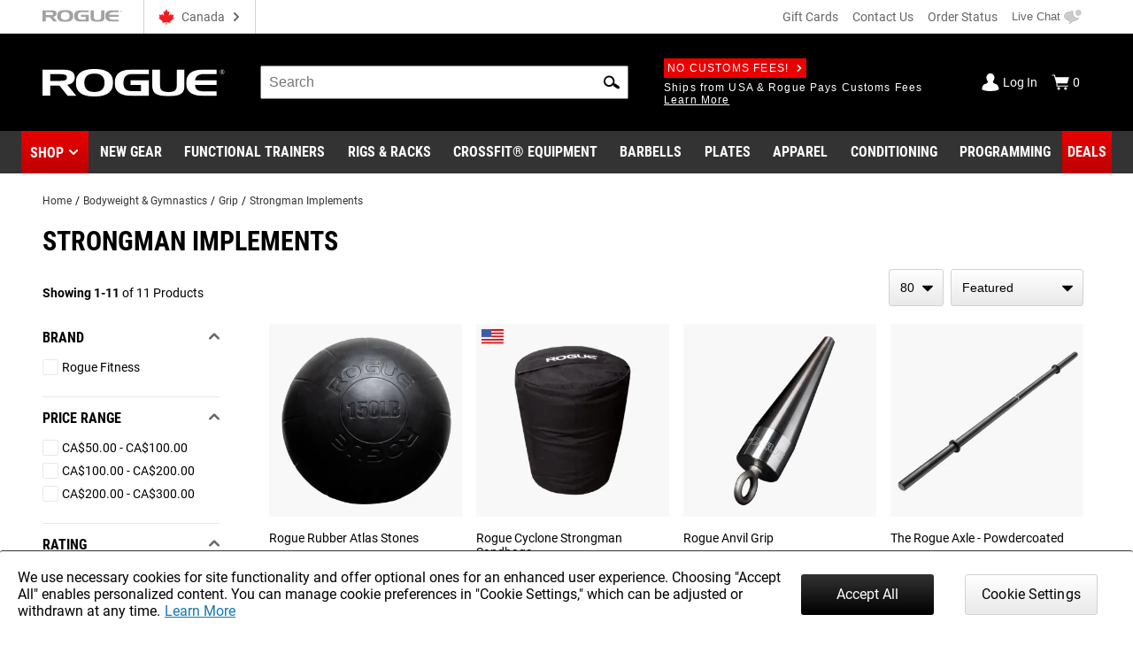

--- FILE ---
content_type: text/html; charset=utf-8
request_url: https://www.google.com/recaptcha/enterprise/anchor?ar=1&k=6LeKIQUnAAAAAC-6cOwdQ-s-3k40AjGKZ8KkICtP&co=aHR0cHM6Ly93d3cucm9ndWVjYW5hZGEuY2E6NDQz&hl=en&v=PoyoqOPhxBO7pBk68S4YbpHZ&size=invisible&anchor-ms=20000&execute-ms=30000&cb=rdfaknds292g
body_size: 48715
content:
<!DOCTYPE HTML><html dir="ltr" lang="en"><head><meta http-equiv="Content-Type" content="text/html; charset=UTF-8">
<meta http-equiv="X-UA-Compatible" content="IE=edge">
<title>reCAPTCHA</title>
<style type="text/css">
/* cyrillic-ext */
@font-face {
  font-family: 'Roboto';
  font-style: normal;
  font-weight: 400;
  font-stretch: 100%;
  src: url(//fonts.gstatic.com/s/roboto/v48/KFO7CnqEu92Fr1ME7kSn66aGLdTylUAMa3GUBHMdazTgWw.woff2) format('woff2');
  unicode-range: U+0460-052F, U+1C80-1C8A, U+20B4, U+2DE0-2DFF, U+A640-A69F, U+FE2E-FE2F;
}
/* cyrillic */
@font-face {
  font-family: 'Roboto';
  font-style: normal;
  font-weight: 400;
  font-stretch: 100%;
  src: url(//fonts.gstatic.com/s/roboto/v48/KFO7CnqEu92Fr1ME7kSn66aGLdTylUAMa3iUBHMdazTgWw.woff2) format('woff2');
  unicode-range: U+0301, U+0400-045F, U+0490-0491, U+04B0-04B1, U+2116;
}
/* greek-ext */
@font-face {
  font-family: 'Roboto';
  font-style: normal;
  font-weight: 400;
  font-stretch: 100%;
  src: url(//fonts.gstatic.com/s/roboto/v48/KFO7CnqEu92Fr1ME7kSn66aGLdTylUAMa3CUBHMdazTgWw.woff2) format('woff2');
  unicode-range: U+1F00-1FFF;
}
/* greek */
@font-face {
  font-family: 'Roboto';
  font-style: normal;
  font-weight: 400;
  font-stretch: 100%;
  src: url(//fonts.gstatic.com/s/roboto/v48/KFO7CnqEu92Fr1ME7kSn66aGLdTylUAMa3-UBHMdazTgWw.woff2) format('woff2');
  unicode-range: U+0370-0377, U+037A-037F, U+0384-038A, U+038C, U+038E-03A1, U+03A3-03FF;
}
/* math */
@font-face {
  font-family: 'Roboto';
  font-style: normal;
  font-weight: 400;
  font-stretch: 100%;
  src: url(//fonts.gstatic.com/s/roboto/v48/KFO7CnqEu92Fr1ME7kSn66aGLdTylUAMawCUBHMdazTgWw.woff2) format('woff2');
  unicode-range: U+0302-0303, U+0305, U+0307-0308, U+0310, U+0312, U+0315, U+031A, U+0326-0327, U+032C, U+032F-0330, U+0332-0333, U+0338, U+033A, U+0346, U+034D, U+0391-03A1, U+03A3-03A9, U+03B1-03C9, U+03D1, U+03D5-03D6, U+03F0-03F1, U+03F4-03F5, U+2016-2017, U+2034-2038, U+203C, U+2040, U+2043, U+2047, U+2050, U+2057, U+205F, U+2070-2071, U+2074-208E, U+2090-209C, U+20D0-20DC, U+20E1, U+20E5-20EF, U+2100-2112, U+2114-2115, U+2117-2121, U+2123-214F, U+2190, U+2192, U+2194-21AE, U+21B0-21E5, U+21F1-21F2, U+21F4-2211, U+2213-2214, U+2216-22FF, U+2308-230B, U+2310, U+2319, U+231C-2321, U+2336-237A, U+237C, U+2395, U+239B-23B7, U+23D0, U+23DC-23E1, U+2474-2475, U+25AF, U+25B3, U+25B7, U+25BD, U+25C1, U+25CA, U+25CC, U+25FB, U+266D-266F, U+27C0-27FF, U+2900-2AFF, U+2B0E-2B11, U+2B30-2B4C, U+2BFE, U+3030, U+FF5B, U+FF5D, U+1D400-1D7FF, U+1EE00-1EEFF;
}
/* symbols */
@font-face {
  font-family: 'Roboto';
  font-style: normal;
  font-weight: 400;
  font-stretch: 100%;
  src: url(//fonts.gstatic.com/s/roboto/v48/KFO7CnqEu92Fr1ME7kSn66aGLdTylUAMaxKUBHMdazTgWw.woff2) format('woff2');
  unicode-range: U+0001-000C, U+000E-001F, U+007F-009F, U+20DD-20E0, U+20E2-20E4, U+2150-218F, U+2190, U+2192, U+2194-2199, U+21AF, U+21E6-21F0, U+21F3, U+2218-2219, U+2299, U+22C4-22C6, U+2300-243F, U+2440-244A, U+2460-24FF, U+25A0-27BF, U+2800-28FF, U+2921-2922, U+2981, U+29BF, U+29EB, U+2B00-2BFF, U+4DC0-4DFF, U+FFF9-FFFB, U+10140-1018E, U+10190-1019C, U+101A0, U+101D0-101FD, U+102E0-102FB, U+10E60-10E7E, U+1D2C0-1D2D3, U+1D2E0-1D37F, U+1F000-1F0FF, U+1F100-1F1AD, U+1F1E6-1F1FF, U+1F30D-1F30F, U+1F315, U+1F31C, U+1F31E, U+1F320-1F32C, U+1F336, U+1F378, U+1F37D, U+1F382, U+1F393-1F39F, U+1F3A7-1F3A8, U+1F3AC-1F3AF, U+1F3C2, U+1F3C4-1F3C6, U+1F3CA-1F3CE, U+1F3D4-1F3E0, U+1F3ED, U+1F3F1-1F3F3, U+1F3F5-1F3F7, U+1F408, U+1F415, U+1F41F, U+1F426, U+1F43F, U+1F441-1F442, U+1F444, U+1F446-1F449, U+1F44C-1F44E, U+1F453, U+1F46A, U+1F47D, U+1F4A3, U+1F4B0, U+1F4B3, U+1F4B9, U+1F4BB, U+1F4BF, U+1F4C8-1F4CB, U+1F4D6, U+1F4DA, U+1F4DF, U+1F4E3-1F4E6, U+1F4EA-1F4ED, U+1F4F7, U+1F4F9-1F4FB, U+1F4FD-1F4FE, U+1F503, U+1F507-1F50B, U+1F50D, U+1F512-1F513, U+1F53E-1F54A, U+1F54F-1F5FA, U+1F610, U+1F650-1F67F, U+1F687, U+1F68D, U+1F691, U+1F694, U+1F698, U+1F6AD, U+1F6B2, U+1F6B9-1F6BA, U+1F6BC, U+1F6C6-1F6CF, U+1F6D3-1F6D7, U+1F6E0-1F6EA, U+1F6F0-1F6F3, U+1F6F7-1F6FC, U+1F700-1F7FF, U+1F800-1F80B, U+1F810-1F847, U+1F850-1F859, U+1F860-1F887, U+1F890-1F8AD, U+1F8B0-1F8BB, U+1F8C0-1F8C1, U+1F900-1F90B, U+1F93B, U+1F946, U+1F984, U+1F996, U+1F9E9, U+1FA00-1FA6F, U+1FA70-1FA7C, U+1FA80-1FA89, U+1FA8F-1FAC6, U+1FACE-1FADC, U+1FADF-1FAE9, U+1FAF0-1FAF8, U+1FB00-1FBFF;
}
/* vietnamese */
@font-face {
  font-family: 'Roboto';
  font-style: normal;
  font-weight: 400;
  font-stretch: 100%;
  src: url(//fonts.gstatic.com/s/roboto/v48/KFO7CnqEu92Fr1ME7kSn66aGLdTylUAMa3OUBHMdazTgWw.woff2) format('woff2');
  unicode-range: U+0102-0103, U+0110-0111, U+0128-0129, U+0168-0169, U+01A0-01A1, U+01AF-01B0, U+0300-0301, U+0303-0304, U+0308-0309, U+0323, U+0329, U+1EA0-1EF9, U+20AB;
}
/* latin-ext */
@font-face {
  font-family: 'Roboto';
  font-style: normal;
  font-weight: 400;
  font-stretch: 100%;
  src: url(//fonts.gstatic.com/s/roboto/v48/KFO7CnqEu92Fr1ME7kSn66aGLdTylUAMa3KUBHMdazTgWw.woff2) format('woff2');
  unicode-range: U+0100-02BA, U+02BD-02C5, U+02C7-02CC, U+02CE-02D7, U+02DD-02FF, U+0304, U+0308, U+0329, U+1D00-1DBF, U+1E00-1E9F, U+1EF2-1EFF, U+2020, U+20A0-20AB, U+20AD-20C0, U+2113, U+2C60-2C7F, U+A720-A7FF;
}
/* latin */
@font-face {
  font-family: 'Roboto';
  font-style: normal;
  font-weight: 400;
  font-stretch: 100%;
  src: url(//fonts.gstatic.com/s/roboto/v48/KFO7CnqEu92Fr1ME7kSn66aGLdTylUAMa3yUBHMdazQ.woff2) format('woff2');
  unicode-range: U+0000-00FF, U+0131, U+0152-0153, U+02BB-02BC, U+02C6, U+02DA, U+02DC, U+0304, U+0308, U+0329, U+2000-206F, U+20AC, U+2122, U+2191, U+2193, U+2212, U+2215, U+FEFF, U+FFFD;
}
/* cyrillic-ext */
@font-face {
  font-family: 'Roboto';
  font-style: normal;
  font-weight: 500;
  font-stretch: 100%;
  src: url(//fonts.gstatic.com/s/roboto/v48/KFO7CnqEu92Fr1ME7kSn66aGLdTylUAMa3GUBHMdazTgWw.woff2) format('woff2');
  unicode-range: U+0460-052F, U+1C80-1C8A, U+20B4, U+2DE0-2DFF, U+A640-A69F, U+FE2E-FE2F;
}
/* cyrillic */
@font-face {
  font-family: 'Roboto';
  font-style: normal;
  font-weight: 500;
  font-stretch: 100%;
  src: url(//fonts.gstatic.com/s/roboto/v48/KFO7CnqEu92Fr1ME7kSn66aGLdTylUAMa3iUBHMdazTgWw.woff2) format('woff2');
  unicode-range: U+0301, U+0400-045F, U+0490-0491, U+04B0-04B1, U+2116;
}
/* greek-ext */
@font-face {
  font-family: 'Roboto';
  font-style: normal;
  font-weight: 500;
  font-stretch: 100%;
  src: url(//fonts.gstatic.com/s/roboto/v48/KFO7CnqEu92Fr1ME7kSn66aGLdTylUAMa3CUBHMdazTgWw.woff2) format('woff2');
  unicode-range: U+1F00-1FFF;
}
/* greek */
@font-face {
  font-family: 'Roboto';
  font-style: normal;
  font-weight: 500;
  font-stretch: 100%;
  src: url(//fonts.gstatic.com/s/roboto/v48/KFO7CnqEu92Fr1ME7kSn66aGLdTylUAMa3-UBHMdazTgWw.woff2) format('woff2');
  unicode-range: U+0370-0377, U+037A-037F, U+0384-038A, U+038C, U+038E-03A1, U+03A3-03FF;
}
/* math */
@font-face {
  font-family: 'Roboto';
  font-style: normal;
  font-weight: 500;
  font-stretch: 100%;
  src: url(//fonts.gstatic.com/s/roboto/v48/KFO7CnqEu92Fr1ME7kSn66aGLdTylUAMawCUBHMdazTgWw.woff2) format('woff2');
  unicode-range: U+0302-0303, U+0305, U+0307-0308, U+0310, U+0312, U+0315, U+031A, U+0326-0327, U+032C, U+032F-0330, U+0332-0333, U+0338, U+033A, U+0346, U+034D, U+0391-03A1, U+03A3-03A9, U+03B1-03C9, U+03D1, U+03D5-03D6, U+03F0-03F1, U+03F4-03F5, U+2016-2017, U+2034-2038, U+203C, U+2040, U+2043, U+2047, U+2050, U+2057, U+205F, U+2070-2071, U+2074-208E, U+2090-209C, U+20D0-20DC, U+20E1, U+20E5-20EF, U+2100-2112, U+2114-2115, U+2117-2121, U+2123-214F, U+2190, U+2192, U+2194-21AE, U+21B0-21E5, U+21F1-21F2, U+21F4-2211, U+2213-2214, U+2216-22FF, U+2308-230B, U+2310, U+2319, U+231C-2321, U+2336-237A, U+237C, U+2395, U+239B-23B7, U+23D0, U+23DC-23E1, U+2474-2475, U+25AF, U+25B3, U+25B7, U+25BD, U+25C1, U+25CA, U+25CC, U+25FB, U+266D-266F, U+27C0-27FF, U+2900-2AFF, U+2B0E-2B11, U+2B30-2B4C, U+2BFE, U+3030, U+FF5B, U+FF5D, U+1D400-1D7FF, U+1EE00-1EEFF;
}
/* symbols */
@font-face {
  font-family: 'Roboto';
  font-style: normal;
  font-weight: 500;
  font-stretch: 100%;
  src: url(//fonts.gstatic.com/s/roboto/v48/KFO7CnqEu92Fr1ME7kSn66aGLdTylUAMaxKUBHMdazTgWw.woff2) format('woff2');
  unicode-range: U+0001-000C, U+000E-001F, U+007F-009F, U+20DD-20E0, U+20E2-20E4, U+2150-218F, U+2190, U+2192, U+2194-2199, U+21AF, U+21E6-21F0, U+21F3, U+2218-2219, U+2299, U+22C4-22C6, U+2300-243F, U+2440-244A, U+2460-24FF, U+25A0-27BF, U+2800-28FF, U+2921-2922, U+2981, U+29BF, U+29EB, U+2B00-2BFF, U+4DC0-4DFF, U+FFF9-FFFB, U+10140-1018E, U+10190-1019C, U+101A0, U+101D0-101FD, U+102E0-102FB, U+10E60-10E7E, U+1D2C0-1D2D3, U+1D2E0-1D37F, U+1F000-1F0FF, U+1F100-1F1AD, U+1F1E6-1F1FF, U+1F30D-1F30F, U+1F315, U+1F31C, U+1F31E, U+1F320-1F32C, U+1F336, U+1F378, U+1F37D, U+1F382, U+1F393-1F39F, U+1F3A7-1F3A8, U+1F3AC-1F3AF, U+1F3C2, U+1F3C4-1F3C6, U+1F3CA-1F3CE, U+1F3D4-1F3E0, U+1F3ED, U+1F3F1-1F3F3, U+1F3F5-1F3F7, U+1F408, U+1F415, U+1F41F, U+1F426, U+1F43F, U+1F441-1F442, U+1F444, U+1F446-1F449, U+1F44C-1F44E, U+1F453, U+1F46A, U+1F47D, U+1F4A3, U+1F4B0, U+1F4B3, U+1F4B9, U+1F4BB, U+1F4BF, U+1F4C8-1F4CB, U+1F4D6, U+1F4DA, U+1F4DF, U+1F4E3-1F4E6, U+1F4EA-1F4ED, U+1F4F7, U+1F4F9-1F4FB, U+1F4FD-1F4FE, U+1F503, U+1F507-1F50B, U+1F50D, U+1F512-1F513, U+1F53E-1F54A, U+1F54F-1F5FA, U+1F610, U+1F650-1F67F, U+1F687, U+1F68D, U+1F691, U+1F694, U+1F698, U+1F6AD, U+1F6B2, U+1F6B9-1F6BA, U+1F6BC, U+1F6C6-1F6CF, U+1F6D3-1F6D7, U+1F6E0-1F6EA, U+1F6F0-1F6F3, U+1F6F7-1F6FC, U+1F700-1F7FF, U+1F800-1F80B, U+1F810-1F847, U+1F850-1F859, U+1F860-1F887, U+1F890-1F8AD, U+1F8B0-1F8BB, U+1F8C0-1F8C1, U+1F900-1F90B, U+1F93B, U+1F946, U+1F984, U+1F996, U+1F9E9, U+1FA00-1FA6F, U+1FA70-1FA7C, U+1FA80-1FA89, U+1FA8F-1FAC6, U+1FACE-1FADC, U+1FADF-1FAE9, U+1FAF0-1FAF8, U+1FB00-1FBFF;
}
/* vietnamese */
@font-face {
  font-family: 'Roboto';
  font-style: normal;
  font-weight: 500;
  font-stretch: 100%;
  src: url(//fonts.gstatic.com/s/roboto/v48/KFO7CnqEu92Fr1ME7kSn66aGLdTylUAMa3OUBHMdazTgWw.woff2) format('woff2');
  unicode-range: U+0102-0103, U+0110-0111, U+0128-0129, U+0168-0169, U+01A0-01A1, U+01AF-01B0, U+0300-0301, U+0303-0304, U+0308-0309, U+0323, U+0329, U+1EA0-1EF9, U+20AB;
}
/* latin-ext */
@font-face {
  font-family: 'Roboto';
  font-style: normal;
  font-weight: 500;
  font-stretch: 100%;
  src: url(//fonts.gstatic.com/s/roboto/v48/KFO7CnqEu92Fr1ME7kSn66aGLdTylUAMa3KUBHMdazTgWw.woff2) format('woff2');
  unicode-range: U+0100-02BA, U+02BD-02C5, U+02C7-02CC, U+02CE-02D7, U+02DD-02FF, U+0304, U+0308, U+0329, U+1D00-1DBF, U+1E00-1E9F, U+1EF2-1EFF, U+2020, U+20A0-20AB, U+20AD-20C0, U+2113, U+2C60-2C7F, U+A720-A7FF;
}
/* latin */
@font-face {
  font-family: 'Roboto';
  font-style: normal;
  font-weight: 500;
  font-stretch: 100%;
  src: url(//fonts.gstatic.com/s/roboto/v48/KFO7CnqEu92Fr1ME7kSn66aGLdTylUAMa3yUBHMdazQ.woff2) format('woff2');
  unicode-range: U+0000-00FF, U+0131, U+0152-0153, U+02BB-02BC, U+02C6, U+02DA, U+02DC, U+0304, U+0308, U+0329, U+2000-206F, U+20AC, U+2122, U+2191, U+2193, U+2212, U+2215, U+FEFF, U+FFFD;
}
/* cyrillic-ext */
@font-face {
  font-family: 'Roboto';
  font-style: normal;
  font-weight: 900;
  font-stretch: 100%;
  src: url(//fonts.gstatic.com/s/roboto/v48/KFO7CnqEu92Fr1ME7kSn66aGLdTylUAMa3GUBHMdazTgWw.woff2) format('woff2');
  unicode-range: U+0460-052F, U+1C80-1C8A, U+20B4, U+2DE0-2DFF, U+A640-A69F, U+FE2E-FE2F;
}
/* cyrillic */
@font-face {
  font-family: 'Roboto';
  font-style: normal;
  font-weight: 900;
  font-stretch: 100%;
  src: url(//fonts.gstatic.com/s/roboto/v48/KFO7CnqEu92Fr1ME7kSn66aGLdTylUAMa3iUBHMdazTgWw.woff2) format('woff2');
  unicode-range: U+0301, U+0400-045F, U+0490-0491, U+04B0-04B1, U+2116;
}
/* greek-ext */
@font-face {
  font-family: 'Roboto';
  font-style: normal;
  font-weight: 900;
  font-stretch: 100%;
  src: url(//fonts.gstatic.com/s/roboto/v48/KFO7CnqEu92Fr1ME7kSn66aGLdTylUAMa3CUBHMdazTgWw.woff2) format('woff2');
  unicode-range: U+1F00-1FFF;
}
/* greek */
@font-face {
  font-family: 'Roboto';
  font-style: normal;
  font-weight: 900;
  font-stretch: 100%;
  src: url(//fonts.gstatic.com/s/roboto/v48/KFO7CnqEu92Fr1ME7kSn66aGLdTylUAMa3-UBHMdazTgWw.woff2) format('woff2');
  unicode-range: U+0370-0377, U+037A-037F, U+0384-038A, U+038C, U+038E-03A1, U+03A3-03FF;
}
/* math */
@font-face {
  font-family: 'Roboto';
  font-style: normal;
  font-weight: 900;
  font-stretch: 100%;
  src: url(//fonts.gstatic.com/s/roboto/v48/KFO7CnqEu92Fr1ME7kSn66aGLdTylUAMawCUBHMdazTgWw.woff2) format('woff2');
  unicode-range: U+0302-0303, U+0305, U+0307-0308, U+0310, U+0312, U+0315, U+031A, U+0326-0327, U+032C, U+032F-0330, U+0332-0333, U+0338, U+033A, U+0346, U+034D, U+0391-03A1, U+03A3-03A9, U+03B1-03C9, U+03D1, U+03D5-03D6, U+03F0-03F1, U+03F4-03F5, U+2016-2017, U+2034-2038, U+203C, U+2040, U+2043, U+2047, U+2050, U+2057, U+205F, U+2070-2071, U+2074-208E, U+2090-209C, U+20D0-20DC, U+20E1, U+20E5-20EF, U+2100-2112, U+2114-2115, U+2117-2121, U+2123-214F, U+2190, U+2192, U+2194-21AE, U+21B0-21E5, U+21F1-21F2, U+21F4-2211, U+2213-2214, U+2216-22FF, U+2308-230B, U+2310, U+2319, U+231C-2321, U+2336-237A, U+237C, U+2395, U+239B-23B7, U+23D0, U+23DC-23E1, U+2474-2475, U+25AF, U+25B3, U+25B7, U+25BD, U+25C1, U+25CA, U+25CC, U+25FB, U+266D-266F, U+27C0-27FF, U+2900-2AFF, U+2B0E-2B11, U+2B30-2B4C, U+2BFE, U+3030, U+FF5B, U+FF5D, U+1D400-1D7FF, U+1EE00-1EEFF;
}
/* symbols */
@font-face {
  font-family: 'Roboto';
  font-style: normal;
  font-weight: 900;
  font-stretch: 100%;
  src: url(//fonts.gstatic.com/s/roboto/v48/KFO7CnqEu92Fr1ME7kSn66aGLdTylUAMaxKUBHMdazTgWw.woff2) format('woff2');
  unicode-range: U+0001-000C, U+000E-001F, U+007F-009F, U+20DD-20E0, U+20E2-20E4, U+2150-218F, U+2190, U+2192, U+2194-2199, U+21AF, U+21E6-21F0, U+21F3, U+2218-2219, U+2299, U+22C4-22C6, U+2300-243F, U+2440-244A, U+2460-24FF, U+25A0-27BF, U+2800-28FF, U+2921-2922, U+2981, U+29BF, U+29EB, U+2B00-2BFF, U+4DC0-4DFF, U+FFF9-FFFB, U+10140-1018E, U+10190-1019C, U+101A0, U+101D0-101FD, U+102E0-102FB, U+10E60-10E7E, U+1D2C0-1D2D3, U+1D2E0-1D37F, U+1F000-1F0FF, U+1F100-1F1AD, U+1F1E6-1F1FF, U+1F30D-1F30F, U+1F315, U+1F31C, U+1F31E, U+1F320-1F32C, U+1F336, U+1F378, U+1F37D, U+1F382, U+1F393-1F39F, U+1F3A7-1F3A8, U+1F3AC-1F3AF, U+1F3C2, U+1F3C4-1F3C6, U+1F3CA-1F3CE, U+1F3D4-1F3E0, U+1F3ED, U+1F3F1-1F3F3, U+1F3F5-1F3F7, U+1F408, U+1F415, U+1F41F, U+1F426, U+1F43F, U+1F441-1F442, U+1F444, U+1F446-1F449, U+1F44C-1F44E, U+1F453, U+1F46A, U+1F47D, U+1F4A3, U+1F4B0, U+1F4B3, U+1F4B9, U+1F4BB, U+1F4BF, U+1F4C8-1F4CB, U+1F4D6, U+1F4DA, U+1F4DF, U+1F4E3-1F4E6, U+1F4EA-1F4ED, U+1F4F7, U+1F4F9-1F4FB, U+1F4FD-1F4FE, U+1F503, U+1F507-1F50B, U+1F50D, U+1F512-1F513, U+1F53E-1F54A, U+1F54F-1F5FA, U+1F610, U+1F650-1F67F, U+1F687, U+1F68D, U+1F691, U+1F694, U+1F698, U+1F6AD, U+1F6B2, U+1F6B9-1F6BA, U+1F6BC, U+1F6C6-1F6CF, U+1F6D3-1F6D7, U+1F6E0-1F6EA, U+1F6F0-1F6F3, U+1F6F7-1F6FC, U+1F700-1F7FF, U+1F800-1F80B, U+1F810-1F847, U+1F850-1F859, U+1F860-1F887, U+1F890-1F8AD, U+1F8B0-1F8BB, U+1F8C0-1F8C1, U+1F900-1F90B, U+1F93B, U+1F946, U+1F984, U+1F996, U+1F9E9, U+1FA00-1FA6F, U+1FA70-1FA7C, U+1FA80-1FA89, U+1FA8F-1FAC6, U+1FACE-1FADC, U+1FADF-1FAE9, U+1FAF0-1FAF8, U+1FB00-1FBFF;
}
/* vietnamese */
@font-face {
  font-family: 'Roboto';
  font-style: normal;
  font-weight: 900;
  font-stretch: 100%;
  src: url(//fonts.gstatic.com/s/roboto/v48/KFO7CnqEu92Fr1ME7kSn66aGLdTylUAMa3OUBHMdazTgWw.woff2) format('woff2');
  unicode-range: U+0102-0103, U+0110-0111, U+0128-0129, U+0168-0169, U+01A0-01A1, U+01AF-01B0, U+0300-0301, U+0303-0304, U+0308-0309, U+0323, U+0329, U+1EA0-1EF9, U+20AB;
}
/* latin-ext */
@font-face {
  font-family: 'Roboto';
  font-style: normal;
  font-weight: 900;
  font-stretch: 100%;
  src: url(//fonts.gstatic.com/s/roboto/v48/KFO7CnqEu92Fr1ME7kSn66aGLdTylUAMa3KUBHMdazTgWw.woff2) format('woff2');
  unicode-range: U+0100-02BA, U+02BD-02C5, U+02C7-02CC, U+02CE-02D7, U+02DD-02FF, U+0304, U+0308, U+0329, U+1D00-1DBF, U+1E00-1E9F, U+1EF2-1EFF, U+2020, U+20A0-20AB, U+20AD-20C0, U+2113, U+2C60-2C7F, U+A720-A7FF;
}
/* latin */
@font-face {
  font-family: 'Roboto';
  font-style: normal;
  font-weight: 900;
  font-stretch: 100%;
  src: url(//fonts.gstatic.com/s/roboto/v48/KFO7CnqEu92Fr1ME7kSn66aGLdTylUAMa3yUBHMdazQ.woff2) format('woff2');
  unicode-range: U+0000-00FF, U+0131, U+0152-0153, U+02BB-02BC, U+02C6, U+02DA, U+02DC, U+0304, U+0308, U+0329, U+2000-206F, U+20AC, U+2122, U+2191, U+2193, U+2212, U+2215, U+FEFF, U+FFFD;
}

</style>
<link rel="stylesheet" type="text/css" href="https://www.gstatic.com/recaptcha/releases/PoyoqOPhxBO7pBk68S4YbpHZ/styles__ltr.css">
<script nonce="3rXoFEp8c2foQytQAvm5GQ" type="text/javascript">window['__recaptcha_api'] = 'https://www.google.com/recaptcha/enterprise/';</script>
<script type="text/javascript" src="https://www.gstatic.com/recaptcha/releases/PoyoqOPhxBO7pBk68S4YbpHZ/recaptcha__en.js" nonce="3rXoFEp8c2foQytQAvm5GQ">
      
    </script></head>
<body><div id="rc-anchor-alert" class="rc-anchor-alert"></div>
<input type="hidden" id="recaptcha-token" value="[base64]">
<script type="text/javascript" nonce="3rXoFEp8c2foQytQAvm5GQ">
      recaptcha.anchor.Main.init("[\x22ainput\x22,[\x22bgdata\x22,\x22\x22,\[base64]/[base64]/MjU1Ong/[base64]/[base64]/[base64]/[base64]/[base64]/[base64]/[base64]/[base64]/[base64]/[base64]/[base64]/[base64]/[base64]/[base64]/[base64]\\u003d\x22,\[base64]\x22,\[base64]/DvMOfaMKww5HDjAZ/VWDCvWkewp9Iw5vClW9PaghjwrzCkDsSeXwlAcOeDcOnw5kZw47DhgjDtExVw7/DpA83w4XCuzsEPcObwpVCw4DDpMO0w5zCosK8D8Oqw4fDnGkfw5Fcw4B8DsKMDsKAwpAETsOTwoocwpQBSMO8w6w4Fw3Dk8OOwp8Xw6YiTMKaC8OIwrrCqsOYWR12SD/CuQnCtzbDnMKHSMO9wp7Cu8OfBAIOJw/[base64]/CgcO0JMKvY8KowrrCoz7Ck8K8dMKaCUY1w6DDisKYw44SDMKqw4fCtTPDhsKWM8KMw6Bsw73ClsO2wrzClQkcw5Qow6bDg8O6NMKbw7zCv8KufcOPKAJaw6ZZwpxhwq/DiDTClMOGNz0ow5LDmcKqaiALw4DChsOPw4AqwqLDqcOGw4zDu016e3DChBcAwpLDrsOiEQPCj8OORcKXHMOmwrrDozt3wrjCv2Y2HU/DucO0eWtTdR94wplBw5N4CsKWesKJdTsIJyDDqMKGWAczwoEHw6t0HMOzUEM8wq3DhzxAw5jCkWJUwovCkMKTZDNcT2cmHx0Vwr3DusO+wrZiwpjDiUbDucKIJMKXEUPDj8KOWcKQwobCiCzChcOKQ8KTdn/CqTPDqsOsJA/CsDvDs8KqVcKtJ2sFflZEDGnCgMKyw78wwqVcLhFrw5nCu8KKw4bDpsKgw4PCghcZOcOBARfDgAZ4w7vCgcOPfcOTwqfDqSnDj8KRwqRbNcKlwqfDlcOneSgpa8KUw6/[base64]/Cr1F3KlNlecOVdR3Cu8O4wprDqHMRJMOCSnnCsxXDp8KvZ2dpwqhdAS7CnlILw5nDqgzDpcKEUw7Cq8OAw4pjBsK1VcOUWkDCpREowqDDoDfCrcKPw4PClMK7JVt/wpBvw5sdEMKxHsOXwprCpEBtw5nDrTMaw4LChxvCkG8VwqYxe8O9YMKYwpkUcTrDlzY3AMK8HEDDk8OXw6xtwrh6w54Ywo/Dt8KRw6jCsXnDuXxQGcOFE056U3rDi355wovCrTPCgMOjNSIhw7YRAGAAwoLCqMOZfHzCpX0ZYcOxBsKyJMKVQsOkwrlNwr3CgAkqMnnDmFzCr1PCsl1kb8O5w6dOB8O7L0Uow4nDocOkMW1yR8OvEMK1w53CgwnCsi4XZVVNwpXCh2PDl2zDnkhWChlow4nCnk/[base64]/[base64]/DmiRgEj0fJUHDo8OYA2/DjsKcOsK9AElvN8KVw4R/YMK/[base64]/CkSdDwoDDsxnCm0TDl8K2wrnClMO2FsOiZcKKHl7Dh1nCvcOuw47DlMKjOBjCqMOETsKgw5vDsT/[base64]/DgGBrwrbDpAhXw6/Cu3vDrgUmWMOBwpc4w4Z8w7HCksORw5zCmnBcdX3Dt8OgQRpKdsKmwrRmHX/DicOjw6HCikFrw7QUZks/wr4Fw5rChcKJwqocwqTDkcOtwpRBwpQ/w6JtBm3DiSxDEB5rw4wMRldKG8Oxwp/DgAlqYl9kwonDisKEdBpzPXA/wpjDp8KGw4DCt8OSwogyw5zClcKawqZwQcObw7rDrMKcw7XDk257wpvCgcKiRcK8JcOew4DCpsKCLsOuLzQpSEnDtkEAwrEiw5nCkg7DlXHDqsKJw6nDojfCt8KPcwbDtyVvwq48LcOXHF/[base64]/DhEnCqhRUw4I/w5LDmXDCrhvDqcOJw4NVDMOEw5HDqhkxBMKDw482w6s2ScKLZMOxw7EwaGAZwro8wo9cBSRjw7AUw4xWw6s6w5sMKzwGQTRXw5cYJCxlPsKjVkDDr2F/Cm9Dw5NDQ8Kbd1fDoVPDkEBueE/DuMKQwqJOYHPCi3zDo3PDgMOND8O4WcOUwqd6QMK7VcKOw5oLw7LDlxIlwoReLcOawprDt8OkacOMfMOnahjCn8KVZsOEwpA8wo9cID1FdsKxwobDvmfDtHnDrGTDiMOkwotrwqpswq7DuWRTKHxNw55tLCrCoScNTB3CuTTDsTdDPUM7OgvDpsOIJsO/K8Ojw5/Cj2PDj8KRQMKZwr5tesKmc3vCrcO9M3lwLcKYUkrDqMOhcD3Cj8KIw4zDiMO/GMO/M8KLX1VNMg3DvcKkEzbChsObw4HCh8OlXjrCgSYUE8KtBEzCpcO/w4EuNMKKw61jEMKYQsKzw7fDscOgwq/[base64]/aMKlMsOIDsK8w6Iuw4gxw4zDpsK0wr8lM8KIw6fDohFwYsKXw59BwpMlw79dw7dyYMOXDsOpJcOvKjQGUANaWn3DrxjDu8K/CcOfwot/bRcxCsOxwo/DljHDt1hNBMKFwrfCs8Oww5/CosKdAMK/w7bDjwzCqcOuw7bDnHEpBsOgwpFxw5xkw7sTwoYSwqgqw5lCAXgnJ8OVZcOGw4tIQsKFwrrDscKWw43DgsK+WcKSDh/DqcKwdgV0IcOwUADDjcKeP8OMOA8jVcOUFiYAwqbCvWQVUMKuwqMcwrjCocKnwp7CncKIw53CrgHCj3bCh8KXAnUAYwJ/wqHCn1XCiBzCpQbDt8KUw6U6woAdw6J7cE5KXjDCslArwp4Aw6gPw5rDhwHDgTLDr8KQS0p2w5zDncOaw4HCrg/[base64]/DjsKbwpjDm1/[base64]/ecKlw7fClMOGwrHCuMKnOANAYz3DiivCssKzaFk2VcKZV8O9w7jDhMOwPMKww44HRsKwwr5YGcOrw6PDkih3w5DDr8ODYMO/w78BwpF0w4/[base64]/[base64]/Drh/DnsOvKcKbwpo4dsKOw6dgf13DlcOMwqzCv0fCnMKEa8Ofw5vCpRrDhsKRwro2w4TDiRlnHQ0bI8KdwqAXwoDDrcOjUMOCw5fCqsOmwo/Dq8OuOzV9DsK4C8OhQ1kpMF3Cgj5PwpE9SkjDgcKIR8O1EcKvwqQbwrzClmJCwpvCr8K/[base64]/Cq8OZwq0Lw73Dv1x6dsK7OsKKw4vCmsOdBAvCqElXw5HCusOEw7Vtw4HDgirDiMKtXXcmLAxfKDUhUcK/w5fCq0RLaMOjw6gBDsKcMkfCrsOHwobDnsOLwrBkF3w5Kk0/VzMwWMO7w68WChzCjcOjIMOcw586QH3Dvw/[base64]/Q8O/wq3CmU59w71NwoPCtVxFw7LDhTUlRgzDgcOkwqQmAMOAw5zCpMKdwpN7DQjDsEcdQHoTHMKhNHVBAGrCvMKFFTtqXw9rwp/Cv8KswrTDvcOCJ18wMcOTwqF/[base64]/[base64]/DkQIgRzY7w4g8w4bDncOww4AMGB08LDQnwqPDhEHCr1cCNsKQBinDh8OsM1DDpQPCs8KHQRgmQsKGw4fCnRoww7fCkMO+fMOKw6fCmcOJw5Fgw4TDg8KCQxrCvGlAwpXDi8Odw6pYO1/[base64]/[base64]/[base64]/[base64]/Co8Koa3vDjAlKw4gZeMOGV8OFEcOywrw8w4zDqgNXw64cw7wqw7IBwrlGX8KcO2ZWwqVCwr1aFnXCi8OKw63DkAkbwrlSYsObworDlMKPfW5Xwq3Dtx3Dk3jDrMKufigRwrPDsUMQw7nDtDR6WFDDncOawpwtwrnCpsO/[base64]/CtsK1wrvDv8OEEWYUDynDu0vDvygBEcKgAAvDtsKBw60OKCEpwpvCgMKMQDPCp3hEwrbCjRpaZ8KRL8OFw41CwodXT1Q1wojCpSPDmsKaCGE7fgQIGWDCr8OCYznDnhbCvkU8GMOJw5bCh8KYOxR/w69PwqzCtBAdQ0bDtDUowp1xwq9KK38jFMKtwovCr8KIw4B7w6rDmsKcGHnCvsOhw4ocwrfCknPCqcOHHgLCjcKiwqBbw7xCw4nCqsOrwpJGw5zCtH/Cu8OhwpE3awHCqMOLPFzCnXxsYVPCicKpCcOnGMK+w6ZZGcOFw75MTjRJNWjDsgYOLUt4w718DwwBUxIRPFw/w6Mew7klwqgQwprDo2gIw65+w55/GcOnw6crNMKdP8O+w5hVw61xYwkQwpxtU8K6w7pZwqHDg35gw61he8K3fSx+wp/[base64]/[base64]/[base64]/Dhicxw4vChMKRGcKNZ8KrIsKKeX3DinDDtMOdSsOEGGRewoZPwrzDvFPDskdMHsKyFj3CpE5cw7kBVmbDjx/Ch23ClG/DisOKw5fDhcOJwozDuRHDlyLCl8O9wrlAYcK+w5kXwrTCrHNow59fIxbCo3/CncOUw7oYLkfDsxjDpcOKElLDlF5DcXMcw5QeM8Kawr7CuMOmYMKsJxZiez4TwpBhw6jCm8Oae0F2Z8Orw4Atw4wDSHcmWFHDqcOIFy8Ra1vDhsO1wpvChAjCosKmUiZpPxXDi8OHIzjCr8OWw4/CjwDDjR5zeMKGw4Yow63Dmz97wqrDg0syDcOCw5Aiw4Ztw7MgD8OCYcOdJsKrX8Onwq8UwoNww5dRfcKmG8OIG8Onw7jCucKWwofDsCJfw4/DimcPXMO1bcK+OMKuVsO0Vix/R8KSw4TDk8OMw47Cl8K/MlxwXsK2QEV9wrbDlcKvwo3CpsO/N8OrB1xPcCN0UUdPCsOZSsOTwq/CpMKkwp4Vw4rDr8Orw7RBQ8OtMcOCTsKPw4YEw5rCisO4wo/DpcOiwqMIIH7CvFrCvcO4Tj3Cn8Kew5PDgxTDimbCuMKqwqxXJ8ONUsOfwp3Co3PDqwxBwq3ChsKaV8KpwofDuMObw6clKsONw5vCo8OHIcKEw4VIZsOTLSTDkcK9wpDCkzkxwqbDi8KvWRjDqHvDscOEw4Muw6AOCMKjw6hkQsOPcTnClsKBIUjCtmzDmF56McO/MkHDrFLCpz3CunzCmEjDl2QIVsKDZ8KywrjDrMO7wq7DuQPDi2/[base64]/CksKOcMOLw4LDiA44aijDgj/CrMKyL8KKC8OzFjV7w40kw7DDon8HwofDkD9SbMOZbjXClcOUIsKNVlxWBcKbw5YRw6IewqPDmwfDrFlcw5kRQH7Cm8O/wonDgsOxwoAXVnkww5ltw4/[base64]/ChcOIYsKsQlHCvcOUw4TDh8O7esKmV8OEOsOxScKyXFbDm13DuFDDo3HCgcKEMxbDlQ3Dk8K/wpYEwqrDuzUrwqHDgsORSsK/QHoUVE9twptWScKHwrfDlXBdLcK6wqYGw5gZPn/CoGZHbEI7EQ3Cql1rbDzDlwzDsFRkw6PDt29iw4rDoMOJY1kWw6DCqsOyw5tfw7F8w7p0Y8KnwqLCtQzDvVnCrExYw6rDkD3DjsKiwoU2wpY/XMKZwrLCucOtwqBAw4svw6PDmATCvBt6YC7CncOpw7zCmsOfEcOqw7nDoFbDh8O2KsKsE2xlw6XCusOQM38MbsK6cjwfwpMOwqwHwoY1dcOmD3rDsMKhw7A2bcK6TBl/[base64]/Rj/[base64]/w5rDpMKKMyEiw7bCjcOYw7HCklvDoi9Uej5BC8KGPsOjCMOLcsOjwpoywp/CisO9N8OkXwLDixcmwrEwccKRwoPDssKjwrcFwrVgMyHCmkXChALDg2fCjABKwps0AiZoEXp8wo4wWcKMw43DkmjCkcOPIzTDqxPCviLCvVJvb0MiHzcuw7ZRDMK6ccO+w7NfeF/Cp8OWw7fDqTPCt8KWbQ9XLxXDgsKQw542w5kwwobDijdWacKKPcKAOHfDqSk7w5PDlsOgwpcdwrhcccOGw69Cw4cKwpUVacKTw6/DpcKBJMOcDUHCom5gwpPCpjDDtsOXw4MHEMKNw47ChA49HAHDhwJKK3jDjVljw7jCucO7w7o4VW40XcO0w5vDrcKRMMKFw4FXwop2YcOwwoU/QMKsKkc6KzN4wo3CsMOJwoLCsMO9FE0EwoEefcOTQjXCjVDCm8KTwrELFC0LwpV9w7xwF8OhKsOkw7g/flNPWXHCrMOzQcOQVMKHOsODwqwVwo0LwqrClMKAwrI4O2bDl8Kzw6cZBU7DicOaw4jCucO7w7NDwplXXkrDgzPCqCfCpcOvw47CnwcmK8Kfw5fDhSVuEynCj3l2wohOM8KpanRqcVvDj2piw7JewrfDihHDnhsqwrZfIk/Ci33CqMO4w6tETV3DkMKHwrfChsOdw5V/c8KncHXDuMKPFwxNw60dXzduXsKELsKJHEHDtgo+RE/[base64]/CrFjDn0J5f8ONL8OBc8KVWAJpCSYTwrUtw4/CtxA8Q8KPwoDDr8KrwpISf8OmDMKjw406w5A6PcKnwqPDjAnDpmfCsMObcBLCqMKTEcOhw7bCqHEDAnXDsnPChcONw5BlYsO5KcKowp9yw4ZpR3/ChcOePcKvAgFkw7rDgBRmw7FlXkzDmQtyw4p3wrddw7tQUybCqC7CrMOTw5bCmMOEwqTCgETChMOzwrxhw5Y3w40XJsK3PMKfPsOJSCXDl8O/w4zDtCnCjsKJwrwtw6bCiHjDpMK6woLDu8KDwrTCsMK9CcKgOsOPaVxwwp0Rw5xzClDCjW/CjXvDucOow5oGQMO7WXkxwpwaGcOsACUsw73CrcK5w4/Cn8KUw6wtQsOWwr/[base64]/[base64]/wrbDjmvDt8OAw7/DqRnDusO3ZMKOwqLCvsOKI8OmFjPDqAondcO3SU3DqMOvEcK/EMKxw6HCmcKXwpcuw4DCjFfCvhx0dWlsK1jDggPDucKJBMOew4LDlcKlwqvDlMKLwoJtCAElZyR2dn0fPsODwo/DmVLDmhEUw6R+w7LDisOsw5tHw7LDrMKHeytGw58lacOSVTrDu8K4NsKld25Xw5jDlFHDgsO/dj4QE8ONw7XClBsJw4bDo8Oaw41Pw4TCuQV+NMKCRsOcB3fDi8KwQlF4wp4FJcOUXGfDhGIpwp85wplqwod6R1/[base64]/Ci8OSd8K0awPDjSPCgTvDtMKlwp7ClMO0w59uwocYw6vCsWDCusOvwrTCpxTDpcKuC2wmwpMzw6g2csKRw6c5RMK4w5LDjhLDsnHDtwwEw6w3wpvDow/DhMKJR8OXwqjCpcKHw6sIBiPDjBd/[base64]/Ch2bCg8Kjw7snwq3DqhTCkCoUwpvCs8Kiw77ClwFOwqnCvyXCg8Kff8Kmw67DocKGwpLCm0c8w5oEwrHCgsO1RsKOwrDDsi9vKg9pQMKWwqNMHhQvwptQa8K+w4fChcOfHCPDksOHQ8K0XcKdGFQOw5TCqMKyfynCpsKMCmTCscK8bMK6wrx/[base64]/wpPDtcK6wq8Iw7xNw6EJwrhtw4zCq1JXwq1wFxXCv8OEcsOXwpZGw7fDqBNQw4Brw7nDmFvDtQPCpcKNw49UO8OtI8KRAi3DtMKaSMK4wqZKwpvChglswp4/BF/Dihxaw4onFDhhGl3Cq8Oow7vDrMKHfy9pwrnCiUMHZsOYMjZ+w6teworCtUDCl33CsUPCssKqwrQmw6hNwp3DlcOhW8O0Ij/[base64]/[base64]/ColR6wpDCpQN/Q3jDqxXChxLCucOUwrrDqsOscGTDkiLDucKbGhdjwojChHUEwp0EZMKALsOgZB5QwpFjX8OGClRNw6o8wqXDicO2AsO+XS/ChybCr0/Ds1rDl8Ovw7vDgcOew6JqI8O3fTFFXQhURgfClxzCui7CjwfDknAbBsOiH8KDw7XDnxzDvHTDisKcRy3Dg8KlO8OcwrHDhMKmd8OGN8Kvw481A18zw6XDv1XCksKDw5DCvzLCpnjDpTNswrbCtMOpwqBLdMKow4/CjjLCgMO5PQbDksO/[base64]/DtcOuwqtBfsOHV8KBw6zDosOwwovCgwoQIMKuMjIAMsKTw7UcXcKxfcKtw7vCvcKUZzMqNkXDhsONIMKcCmcPVDzDtMOsE31xH3g+wq9Hw6EiA8O+wqpDw7/[base64]/DrknCr20dwrl8w67DhsORWSkvBV9TdsO8XcKmc8KUw67ChcOHwrZFwrIASGvCgMOZeA0YwrrDo8KTTS8OXsK/E1DCnlYNwrkiFcOFw7wNw6I0GUAwUBACw7RUJcKDw5DCtDk/IWPCvcKFQFvDpcOPw5lSMClsH1vDhmzCpsOJw6LDh8KTUMOqw4IKw5XCqMKbOMOba8OtGWNxw7ReDMOEwrB2w5zCqVTCuMOaZ8KVwqvCuEfDtH3CucKsYnhQwoEddy/CglHDnTzCtMK4FHR2wp3DoxLDqcOZw6TDq8KMIzpSK8O7wo3DhQTDiMKIa00Iw6UewqHDqEbCtCBPF8O7w43CscO5blnCjsOBZwnDiMKQVhjDuMKcZ3LCn38RMcKUSsOjwrnCr8KdwobCmmTDgMKbwqlRWsOdwqtzwqXCslXCnzfDpcK/EQrCoybCrsOgNnXDpMOjw5HCimpDZMOccA3DlMKmW8OPZsKYwoABw49SwqfDjMOiwqLCqsOJwowmwpfDisOVwq3DkTTDo1loXxRuWm19w4hxD8OewoxGwo7DiHwoLXjCklEEw4sWwpd9w4/DkDfCgy0uw4DCrmsQwqvDsQPDtUlpwql4w6Qiw4g9OHbCn8KJWcOmwpTClcKBwoVfwo1qNU84bGt3dG3DsD0SdMKSwqvCkR18KF/[base64]/DmMOjRcO/McKqQcKWw7/ChVxSw6fCp8Oqwo1Mwo3ClBbDg8KaVcOVw5VdwrfCkzLCu0RWRhXCvMK0w5hKfXjCn3zCj8KFfFvDqA4RODzDkj/[base64]/DjGrCo8Kqw7zDocOrXMK6BiAZMsOEQHl7MW0gw5tkwpzDtxrCuGPDmcOVNw/DpwnCmMODCMKtwprCo8O0w60VwrfDpljCiEIaYFwyw7DDoR/DjMOuw7fCscKXeMOvw7EfNBoTwr4oAWZFACAKRcOzOhjCocKWdSsBwo4Uw53DvsKSSsOhczbCkD13w4YhF13Cv1YcXsORwonDjlDCsUM/fMOdaxRTwq/DlUQgw5YsCMKYwrnCncOMBsKZw4bDnXDDtmBCw4Uvwo/DhsObwot9WMKgw5HDj8KVw64LP8K3esOcMGfCkhTCgsKhwq9PZcOabsK3w4YPBcKpw5TDjncSw6DCkg/[base64]/DucKKNsKceD5xXMOzNBHCt8K5BFlXwpZIwp5acMODa8KqPklMw7U/wr/Dj8K8X3DDnMKhwqbCuiw6K8KaeWoiYcOdNhXDkcOmaMKlPcKRGFTCnXbCmMK/YEsIRhJrwoIwamlLw6XCnBHCm2XDky7CviczNsOOGysVw5Jow5LDuMK0w4nCn8KBdwEIw7vDmCALwowQTWN6azPCmDjCtlvCs8KQwo0Gw5nDlcOzw4BHEEh6CcO9w5fCqHXDvEzDpMKHZMKKwoDCml/CnsK+JsOVwpwVAEN+fcODw61rBA3Dq8OAC8KHw6TDnDUyUA7DtSQnwoAcw6rDoSbCiD8/wo3Ci8Knw4Q3w6/CsVA1D8OZU0UzwrV4N8K4UznCtMKYYQXDkQYlwptOWMKkOMOAw4NkJsOESA7Dv3hvw6cHwoN4dwxsUsOkSsOFw4oSfMKMTcK4Qx8Kw7fDoQzDoMOMwrVoczgkZEFEw6jDlMOWw5rCucOpWn/DuVZvc8OJw4cleMKDw4XCpA0gw5bCn8KgODpzwoUbacO2DMOfwrZUK2rDmTlfdsKwRlfDmMOrGMOeSwDDrizDvcOEXh0sw69TwqrCjRDChxDCrmjCm8OMwqzClcKvP8ORw5VsDMO/[base64]/[base64]/wrx5wrlWTsOVMiFEw5HDmsKmKcOxw4RNfDrCrwDCiDbClFovYgvChV7DhcOub3QKw6V8wozCo2NUWDUjE8KfBy/DhcKlRsOQwqw0GsOWw6sFw5rDvsOzw68rw5gbw6EzX8K8wrACaHnCiQZUwrEtw5PCn8ObNUgyUsORInTDpFrCqC1PISQfwqJZwoXCoQfDpybDslpqw5XDqGLDmUkewpQSwr/CoijDk8Kaw5g5EUMzGsK0w6rCjsOjw4XDmcOewqHCmGAYesO8w4dtw43DtMKtEkp5wobDsGQ/acKcw7nCpcOgCsOswqwVBcOzCcKnRkJxw6oiL8Ocw5TCrAnCicOoYGoRYh40w7/DmTJUwqnDvTxsWsKkwoFVZMOrw47DpXnDlMOnwqvDmE5FByvCuMKGJU/Dk0lZPGXDtMOywpTDjcOBwr7Cui/CusKxJjfCkMK6wrg0wrbDlU5ow6kAMsOhVMK7wrbDvMKMU0chw5fDshQeUiNnJ8Kyw4lNRcO3wobCq3TCkDhcdMOmGDzCosOJw43DucKowqjDpl94TQciHxR3HsOkw7lZQHjDmcKeG8KcXDTCkAnCmjrClMONw7/[base64]/DmUTDscKNw6XDkmLCscOyYk4oG0TCisKIw7XCqMKEGMONPcO4w5jCqGPDisKeHhvCtsK4XMO4wqDDoMKOciDDhzXCoCfDgMOaG8OWWcOXc8OGwqIHNsORwoDCrcO/QSnCuCIPwqHCkk0Pwqhcw7XDjcKGw7UlA8ODwrPDuELDnU7Dm8K0LGlhU8Kvw5jDkcODODZCwpfCvcOKwrt5FsOnwq3Dl2BVw77Dsw8pwp/Dux8UwpF/MMKWwrMMw4dGSsODPX/CgwlNf8OfwqrDnsOLw7rCusOww64wFzDCqsOpwpvCpTNEK8OQw4hgbcOJwoV4TsOXw4zDvwliw5p3wpXCmTsadsOJwqvDncO7A8KSw5jDvsO/dMO4wrbCozYDBlYRWyPCpMOzw4xcMsO8UAN/w4TDik7DvjvDqFkoScKXw64cRMKXwrcYw4XDk8OZMknDsMKkdkXCuTXCncOaFcOuw5zCknwxwq/CgsK3w73CgMK0wpjCrnpgHcO6AwxGw5HCt8Kkwr/[base64]/IcKww7bCr8KKwqJIcsK4KsKSwovDrcOrdRbDvMO0w6cXwptFwoPCkMOvPBHCusOiGMKrw4fCoMKfw7wMwrsyGHbDmcKbZnXCiRfCoXsMbVpQXMOPw7bCiWpJKnfDssKnCcKJA8OBChoVRUI1KzzClGbDp8KRw4jDh8Kzwph/w7fDuwLCowzCmRzDsMOHw4fCk8KhwqYSw456PjBSbVJOw5rDn1nDpiLCiwbCucKMOX5TX1U3w5sAwrF3QcKMw4AjZ3rCksK0w4rCrMKHX8OcacKHwrDCn8KRwrPDthvClcO8w4HDksK1JWgPwpDCt8OrwoDDpTN6w5XDhsKBwo/CjgFUw6sDI8KzDRHCo8KmwoElRMOgOH3DonJ8K31uasKow6FHCy/Di3TDmQxtME1IYBjDpMOgwq/CkXHCtCcMLydawqFmOGExworCgcOew7pew6Z8wqnDjcKywpp7w4NYwoTCkCbCpATDncK2wovDnWLClnjDhMKGwoRpwq0awrpdb8KXwrbDtikiY8KAw7YGS8O7MMOIfMKHd1JBOcKoV8OmMg55al1Owp9hwoHDlC1neMKkAEoOwrx3MwDCpR/DscOzwqUiw6PCtcKiwofDmGPDmUE3wrJwfcOVw6xRw6LDhMOtPMKnw5nCpx0qw7UaNMK/w7MOWmMfw4bCuMKFJMOlw6IbXAzCicOidMKbw4XCpcKhw5clEcOVwo/ChcKnMcKUZgHDuMOfwobCuXjDtTjCt8Kswo3ClMOwCcKFwrzDmsOZdl7Dq1fDsynCmsKpw5pHw4LDonEow6ldwpJ+EcKmw43DrjXDn8KlP8KAcBJ/[base64]/ZMKjwq9Yw58Vw45hwo8uAnTDuSvDpsKkIsOEw6IQU8KkwrHDkcKCwrEuwoADQCVIwr3Du8O6JjZCVijCmMOnw79nw4EzQyUmw7PCnsO/wq/DkF3DmsOqwr8qfMKFaSVmDwlSw7bDhEvCmcOuUMOiwpAXw7N+w7Fud37CnWJaI2l7U3bDgA7Co8Ofw70WwqbClsKTY8Kiw4V3w7LDv2DCkl7CihhiRE1FHcOiGWh/wozCn2xyLsOkw55lXBnDsSR/[base64]/DpVzDqsKCwrMgejcAw5bDqMKvw7o1w6xoHsO5QyRjwqLCkMKVeGPDqijCpS52Q8OAw5BwTsK+cHEqw5vCnSs1UsKpRMKbwpvDs8OsTsKVw7fDqRXCu8OGVjIAWBtmCTHDnmDDocKYHsKEIcKpTn/[base64]/Cq1HCvcO9w6LDvFkIRcKFA2PCk3PDs8Kkw45uwrTDp8OdwpVTHGjDpwsUwrtcMcO9d39MU8Kow7laaMOZwoTDlsKSGU/CusKrw6HCuQPDisKBw7XDhsK4wppqwoJ/Sxh3w63CoSgfc8Klw7jCkMKxQsOgw6XDjsKywrpHRFIhMsKhOMKgwq82CsOtIMOwJsO3w5HDtHLCnHrCvMKCwpbCpcKLwrxaQMOxwoDCl38kBzvCp34/wr8RwqEkwqDConbCscOEw6nDgw5mw7/CmMOfGw3CrcOSw7p+wrzCjh9Ww4k0woknw6gyw4nDrsOrDcK1w70Jw4RRH8KuXMO6VnHCmSTDg8OxdsO4f8Kwwo1jw4puFMOFw48nwpByw6M0GsKYw5TCucO/eXQCw78ywqnDgcOCDcO4w77CksK+wrhkwrrDssKUw4fDg8OXSyUwwqVvw6YqGxhowr9ELMOdYcOSwqonwoRnw6rCm8KmwpoPBsK8wq7CtsKlH0XDuMK9SCp3w59AEGDCk8OyKMO0wq3DvsKiw6/DqDkzw6jCssK7wrQ3w6TCvWnClcOLwrzCuMKxwpEBBR/CtkJIVMOZA8KoTMORY8O8XMOJwoMdIAnCpcKOTMOwATJHKcK5w545w5vCscKIwp02w6/DmcOFwrXCi0Z6c2UXTm4WCQrDocKOw4HCq8OaNyRKOETClcOHAjdbw45rGVFew6t6YD1LP8OZwr/CrBQRT8OraMKHI8K4w5MFw7LDow1Yw4bDq8O4Z8K1GMK5BsK/wpEOTg/CnXrCoMKcW8OJMAbDmlIIDyN8wrF/w4HDvsKCw4hZcMOBwrBdw73ClANLwpHDmQvDucOMPDNuwo9DIntjw6PCi1jDs8KBBsK3VQsLZsOUwpvCuzzCm8KYcMOXwrHCnHDDvks+BsKrJnDCpcKFwqs3wpTDm0HDiVt6w5Z1UjPDi8KRJsOaw4PDiAEORG9afcKlPMKeKw7Dt8OnOcKIw5Zvc8KEwo59T8Kjwqc/Y2fDosOcw5XCgcObw6UhVh53wqHDgBQaRH7Cnw0LwpIlw6XDuXt3wo8MNx92w4FhwrzDv8K2w5/DjQJowpM4NsKOw6M8NcKtwrnClsK/ZsKnw6Y0VldKw4/DtsO2bh/DgMKiwp9Nw4vDhkYowqsWXMKNw6jDpsKtCcKaRxTDmzs8SljClsO4BEbDuxfDmMK0wpfCssO5w7sQVWfCqmLCoXg3woV9acKpUMKUI2bDksKhw4YmwrZ/[base64]/CqQVQw5/DlC3DvXUvwqxaw5bCs3MQdQgSwobDmQFtwoDDmsK4w74Jwr09w6zCnsKtSAh7DxTDp0FOHMOzKMO/RXjCucOTZQ1dw7PDn8OLw7fCsnXDucKtTng8wqJIwpHCiFbDrsOhwoLDvsKswrDDq8K2wr8zaMKaGXNmwpoaVmFuw5UxwoDCjcOsw5ZABMKdYcOED8K4FlbCiEnDoRYjw4jDq8OuYAhhBmnDmjQcLEDCnMKgeHDDqivDkWTDpkUDw4BFfT/CjsOJfsKAw5TCv8Kmw6jDkEcHe8O1Yh3Dl8Omw73CnQrDmRnCssObOMO0T8KOwqcGwovDrk5QGHIkw5dDwrkzAnF+IENHw5VJw6kNwpfChkMmLi3Cn8Kpwr0Mw45bwr7DjcKowpfDpMOPFMO/RVx/w6J7w7wNwqADwoQcwoHDoWXDoQzDhcO0w5JLDhZwwoPDnMKRWsOFYSIhwrksYl4ubsKcURU5GMOxBsK9wpPDkcKZQD/Cg8KlbiV6fUAOw7zCmD7DolrDg3h4NMKEeXTCiFhIHsKEEsOzQsOPwrrDhsK1FEI5wr7CkMKbw58tZDFiBUzCuj9kwqLCncKAXyLCi3pDNBPDuFHCnsKuPho/DlbDimNLw7EFw5jCvMOowr/DglfDrcKwH8O/w7rCtRoMwrDCsFbDgl4kDUzDsRVPwqYZA8OUwr0gw4ggwrEFw5x8w55jEcOnw4xIw5rDnxUNCg7Ct8KmRMO0AcOQw5MHF8OeTQnCjWIYwrbCvDXDngJJwrY/[base64]/DksOFw7FKw7p0wrfCmsKLw4XCk3Vow6AOG8KLwqzCjMK2wpXCp00nTsKiZsK1w60aAQbChcOgwrUMM8K8fMOyOG3DosK4w6FuHRMWexPDmxDDusKvKEDDvVlvw5XCiTjDlTTCk8K3FBLDtW7CtMO3RksEw74Cw5wdbsOmTVgQw4PDoWXCuMKqM1/CuHbCvDd+wp3DjFDChcOTw5zCuh5vE8K+E8KHwqxvRsKQw64SdcK/w57Cow9dNzsbJFHDqTRDwq4fN3ILKTs2w6V2wq7DrTl/IcO9ah7CkX3CnEfDmsKtYcKgw71yWz9bw6MOSg4wSMO+Tk4tw4/DsARHw69rTcKqbB0uMcKQw6PDosOew4/[base64]/Cg1EbV8Kpw7g2ccKlwoQFf37DgMO1HAopKsKrw57DhkfCryQNWyx9w5rCvcKNacOHw4JuwoZwwrMtw4JPa8KIw7/Ds8OMDC/DmsOgwpzCqsORA1zCvcKhwp7Dp1bCiELCusO7XBojX8KVw6Buw6/DgUfDt8ORFMKWcRvDlXDDnMO2GMOBKGkMw5cENMOtwrwYB8OVWT8rwr/DicKSwqMGwpkrWH/Do1EAwrfDgcKcw7PDo8KCwqF9AT3CrMKECHESw43CkMKZATcVLsOaworCpRrDlsO2QWEHwpHCnsKnI8OgCWjCksOWwr/Dn8KxwrTDiEZ6w59Wbg8Xw6NqVG8SIH3DrcOND2PCiGfDlE/CisOrG1bCh8KKbDfClF3CqlN+PMOswoHCtTfDu3J7MVrDq3vDn8KFwrs1InEKYcOtAMKYwpTCs8OIIi/CnhvDgcKxBsOfwpXDlMKSf3HDpHnDgB5BwqHCqMOwAsONfjpuQGHCoMKDC8OcJcKRFnfCq8K3FMKYbQrDmj3Dg8OwGMKzwoh0wpLClMOWw5nDkREVN3TDsGguwpbCtcK/Z8K6wovDtErCjcKBwrbDrcKWJkTDk8OpIlhgw7o2H17DrMOiw4vDkMO4K3Zuw6Qrw7fDggFRw4dvWUTCjQF8w4HDmHPDlx/DrMKYQzzDs8OvwrnDn8KCw4sGGXRWw7wEGcO2W8OUAWXDoMK9wq/[base64]/RVjCi8OQIQF4SMKEw7goYcO+w6PDi2gdXsKgH8Oxw7TDjATDhMOMw4tsJcOhwoPDnC5Yw5HCsMOWwqVpGA8JKcOGSVDDjwgLwpZ7w7XCqDTDmSbDqsKmw6M3wp/DgDvChsOCw5fCtArDpcKzMMKpw7UDAmrCv8KzECUCwpl0w7/Cs8Kqw6XDs8KnQsKUwqRycxTDlcO4ZsKEYsOFeMOzwpLCiivCjsKAw7rColU6NU0BwqNBSgjCh8K4DmxOCH5Gw4hpw5vCucOHAWrCtcOlCWrDj8Oiw6jCiHDCpsKcO8KEfMKYwp9BwoYJw53DsS/CuH/[base64]/DmMKKw4HDo21QPMKDex/CjkvDnA/DjxjDgxDDp8KnwrLDtBxjwpA3PMOew7PCjkXCg8KRbsOewr/DvwYDeBDDoMOTwrfCjBQFa2PDisKPeMKmw550wp3Dr8KcVkrCr07DkR7CqMK2wqXCplR1U8KXAcOQPcOGwoZYwpPDmBbDv8O/wogBP8KBPsKwV8KIQsOhw5lSw7hvwrh7ScOBwrDDhcKBwotfwqTDocOww4ZQwpEXw6MYw47DiXdPw5pYw4LDlsKQwoHCpizDthjCnwjCgC/CrcOow5rDpcKbwrwdOyY+Xlc1YinCpyjDg8Kpw57Dj8KXHMKPw6twbR7CrUUqeSbDhVJQU8O5L8KnFzLCll/CrwrCg3LDoBjCrsO0Bnlrw6vDi8OxOkHCtMKNccOYwpx/wqPDjcOHwp3CtMO1w7TDr8O4SMKpWGbDtsKvTHhMw5HDgifDlsKeCcK7w7Ziwo7CqMOOw50iwq/[base64]/[base64]/[base64]/[base64]/w6bCgMOHNcO6wrl7w7tLEUc6wrN8THnCsjPCpAXDiGHDqz7Cg3tkw73DuwLDuMOGwozCiifCtsOZUQZswo5qw44lwqHDj8O1SjRUwp83w59ufsKLQ8OBXMOtfX1FTcKrEQ/DkMObc8KGdQN9wp3Dh8O9w6fDjcK+Akkpw7QrZzrDgErDrcOVJ8K4wozDoTDDk8Ovw4Vlw6M1wo9NwpIcwro\\u003d\x22],null,[\x22conf\x22,null,\x226LeKIQUnAAAAAC-6cOwdQ-s-3k40AjGKZ8KkICtP\x22,0,null,null,null,1,[21,125,63,73,95,87,41,43,42,83,102,105,109,121],[1017145,565],0,null,null,null,null,0,null,0,null,700,1,null,0,\[base64]/76lBhnEnQkZnOKMAhk\\u003d\x22,0,0,null,null,1,null,0,0,null,null,null,0],\x22https://www.roguecanada.ca:443\x22,null,[3,1,1],null,null,null,1,3600,[\x22https://www.google.com/intl/en/policies/privacy/\x22,\x22https://www.google.com/intl/en/policies/terms/\x22],\x22a2Rm7hrqNr9un7URAokZNWIds4rQK3lnEhnl2zgbCgQ\\u003d\x22,1,0,null,1,1768706052102,0,0,[51,123,135],null,[65],\x22RC-jBMtST_T30g2fA\x22,null,null,null,null,null,\x220dAFcWeA4gLTbryP640fVve8s8xvjihRa_yJuYqAfOC8pF1O5j1qlPWUsQ66i1biGonT6WRsP2XEGu7lvqBhCJeaScSeA3LzlABQ\x22,1768788852199]");
    </script></body></html>